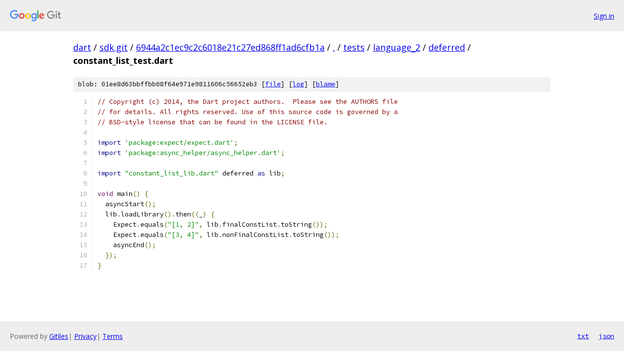

--- FILE ---
content_type: text/html; charset=utf-8
request_url: https://dart.googlesource.com/sdk.git/+/6944a2c1ec9c2c6018e21c27ed868ff1ad6cfb1a/tests/language_2/deferred/constant_list_test.dart
body_size: 1437
content:
<!DOCTYPE html><html lang="en"><head><meta charset="utf-8"><meta name="viewport" content="width=device-width, initial-scale=1"><title>tests/language_2/deferred/constant_list_test.dart - sdk.git - Git at Google</title><link rel="stylesheet" type="text/css" href="/+static/base.css"><link rel="stylesheet" type="text/css" href="/+static/prettify/prettify.css"><!-- default customHeadTagPart --></head><body class="Site"><header class="Site-header"><div class="Header"><a class="Header-image" href="/"><img src="//www.gstatic.com/images/branding/lockups/2x/lockup_git_color_108x24dp.png" width="108" height="24" alt="Google Git"></a><div class="Header-menu"> <a class="Header-menuItem" href="https://accounts.google.com/AccountChooser?faa=1&amp;continue=https://dart.googlesource.com/login/sdk.git/%2B/6944a2c1ec9c2c6018e21c27ed868ff1ad6cfb1a/tests/language_2/deferred/constant_list_test.dart">Sign in</a> </div></div></header><div class="Site-content"><div class="Container "><div class="Breadcrumbs"><a class="Breadcrumbs-crumb" href="/?format=HTML">dart</a> / <a class="Breadcrumbs-crumb" href="/sdk.git/">sdk.git</a> / <a class="Breadcrumbs-crumb" href="/sdk.git/+/6944a2c1ec9c2c6018e21c27ed868ff1ad6cfb1a">6944a2c1ec9c2c6018e21c27ed868ff1ad6cfb1a</a> / <a class="Breadcrumbs-crumb" href="/sdk.git/+/6944a2c1ec9c2c6018e21c27ed868ff1ad6cfb1a/">.</a> / <a class="Breadcrumbs-crumb" href="/sdk.git/+/6944a2c1ec9c2c6018e21c27ed868ff1ad6cfb1a/tests">tests</a> / <a class="Breadcrumbs-crumb" href="/sdk.git/+/6944a2c1ec9c2c6018e21c27ed868ff1ad6cfb1a/tests/language_2">language_2</a> / <a class="Breadcrumbs-crumb" href="/sdk.git/+/6944a2c1ec9c2c6018e21c27ed868ff1ad6cfb1a/tests/language_2/deferred">deferred</a> / <span class="Breadcrumbs-crumb">constant_list_test.dart</span></div><div class="u-sha1 u-monospace BlobSha1">blob: 01ee8d63bbffbb08f64e971e9811606c56652eb3 [<a href="/sdk.git/+/6944a2c1ec9c2c6018e21c27ed868ff1ad6cfb1a/tests/language_2/deferred/constant_list_test.dart">file</a>] [<a href="/sdk.git/+log/6944a2c1ec9c2c6018e21c27ed868ff1ad6cfb1a/tests/language_2/deferred/constant_list_test.dart">log</a>] [<a href="/sdk.git/+blame/6944a2c1ec9c2c6018e21c27ed868ff1ad6cfb1a/tests/language_2/deferred/constant_list_test.dart">blame</a>]</div><table class="FileContents"><tr class="u-pre u-monospace FileContents-line"><td class="u-lineNum u-noSelect FileContents-lineNum" data-line-number="1"></td><td class="FileContents-lineContents" id="1"><span class="com">// Copyright (c) 2014, the Dart project authors.  Please see the AUTHORS file</span></td></tr><tr class="u-pre u-monospace FileContents-line"><td class="u-lineNum u-noSelect FileContents-lineNum" data-line-number="2"></td><td class="FileContents-lineContents" id="2"><span class="com">// for details. All rights reserved. Use of this source code is governed by a</span></td></tr><tr class="u-pre u-monospace FileContents-line"><td class="u-lineNum u-noSelect FileContents-lineNum" data-line-number="3"></td><td class="FileContents-lineContents" id="3"><span class="com">// BSD-style license that can be found in the LICENSE file.</span></td></tr><tr class="u-pre u-monospace FileContents-line"><td class="u-lineNum u-noSelect FileContents-lineNum" data-line-number="4"></td><td class="FileContents-lineContents" id="4"></td></tr><tr class="u-pre u-monospace FileContents-line"><td class="u-lineNum u-noSelect FileContents-lineNum" data-line-number="5"></td><td class="FileContents-lineContents" id="5"><span class="kwd">import</span><span class="pln"> </span><span class="str">&#39;package:expect/expect.dart&#39;</span><span class="pun">;</span></td></tr><tr class="u-pre u-monospace FileContents-line"><td class="u-lineNum u-noSelect FileContents-lineNum" data-line-number="6"></td><td class="FileContents-lineContents" id="6"><span class="kwd">import</span><span class="pln"> </span><span class="str">&#39;package:async_helper/async_helper.dart&#39;</span><span class="pun">;</span></td></tr><tr class="u-pre u-monospace FileContents-line"><td class="u-lineNum u-noSelect FileContents-lineNum" data-line-number="7"></td><td class="FileContents-lineContents" id="7"></td></tr><tr class="u-pre u-monospace FileContents-line"><td class="u-lineNum u-noSelect FileContents-lineNum" data-line-number="8"></td><td class="FileContents-lineContents" id="8"><span class="kwd">import</span><span class="pln"> </span><span class="str">&quot;constant_list_lib.dart&quot;</span><span class="pln"> deferred </span><span class="kwd">as</span><span class="pln"> lib</span><span class="pun">;</span></td></tr><tr class="u-pre u-monospace FileContents-line"><td class="u-lineNum u-noSelect FileContents-lineNum" data-line-number="9"></td><td class="FileContents-lineContents" id="9"></td></tr><tr class="u-pre u-monospace FileContents-line"><td class="u-lineNum u-noSelect FileContents-lineNum" data-line-number="10"></td><td class="FileContents-lineContents" id="10"><span class="typ">void</span><span class="pln"> main</span><span class="pun">()</span><span class="pln"> </span><span class="pun">{</span></td></tr><tr class="u-pre u-monospace FileContents-line"><td class="u-lineNum u-noSelect FileContents-lineNum" data-line-number="11"></td><td class="FileContents-lineContents" id="11"><span class="pln">  asyncStart</span><span class="pun">();</span></td></tr><tr class="u-pre u-monospace FileContents-line"><td class="u-lineNum u-noSelect FileContents-lineNum" data-line-number="12"></td><td class="FileContents-lineContents" id="12"><span class="pln">  lib</span><span class="pun">.</span><span class="pln">loadLibrary</span><span class="pun">().</span><span class="pln">then</span><span class="pun">((</span><span class="pln">_</span><span class="pun">)</span><span class="pln"> </span><span class="pun">{</span></td></tr><tr class="u-pre u-monospace FileContents-line"><td class="u-lineNum u-noSelect FileContents-lineNum" data-line-number="13"></td><td class="FileContents-lineContents" id="13"><span class="pln">    Expect</span><span class="pun">.</span><span class="pln">equals</span><span class="pun">(</span><span class="str">&quot;[1, 2]&quot;</span><span class="pun">,</span><span class="pln"> lib</span><span class="pun">.</span><span class="pln">finalConstList</span><span class="pun">.</span><span class="pln">toString</span><span class="pun">());</span></td></tr><tr class="u-pre u-monospace FileContents-line"><td class="u-lineNum u-noSelect FileContents-lineNum" data-line-number="14"></td><td class="FileContents-lineContents" id="14"><span class="pln">    Expect</span><span class="pun">.</span><span class="pln">equals</span><span class="pun">(</span><span class="str">&quot;[3, 4]&quot;</span><span class="pun">,</span><span class="pln"> lib</span><span class="pun">.</span><span class="pln">nonFinalConstList</span><span class="pun">.</span><span class="pln">toString</span><span class="pun">());</span></td></tr><tr class="u-pre u-monospace FileContents-line"><td class="u-lineNum u-noSelect FileContents-lineNum" data-line-number="15"></td><td class="FileContents-lineContents" id="15"><span class="pln">    asyncEnd</span><span class="pun">();</span></td></tr><tr class="u-pre u-monospace FileContents-line"><td class="u-lineNum u-noSelect FileContents-lineNum" data-line-number="16"></td><td class="FileContents-lineContents" id="16"><span class="pln">  </span><span class="pun">});</span></td></tr><tr class="u-pre u-monospace FileContents-line"><td class="u-lineNum u-noSelect FileContents-lineNum" data-line-number="17"></td><td class="FileContents-lineContents" id="17"><span class="pun">}</span></td></tr></table><script nonce="O2YwVjmG17PwlA4uZq6uzg">for (let lineNumEl of document.querySelectorAll('td.u-lineNum')) {lineNumEl.onclick = () => {window.location.hash = `#${lineNumEl.getAttribute('data-line-number')}`;};}</script></div> <!-- Container --></div> <!-- Site-content --><footer class="Site-footer"><div class="Footer"><span class="Footer-poweredBy">Powered by <a href="https://gerrit.googlesource.com/gitiles/">Gitiles</a>| <a href="https://policies.google.com/privacy">Privacy</a>| <a href="https://policies.google.com/terms">Terms</a></span><span class="Footer-formats"><a class="u-monospace Footer-formatsItem" href="?format=TEXT">txt</a> <a class="u-monospace Footer-formatsItem" href="?format=JSON">json</a></span></div></footer></body></html>